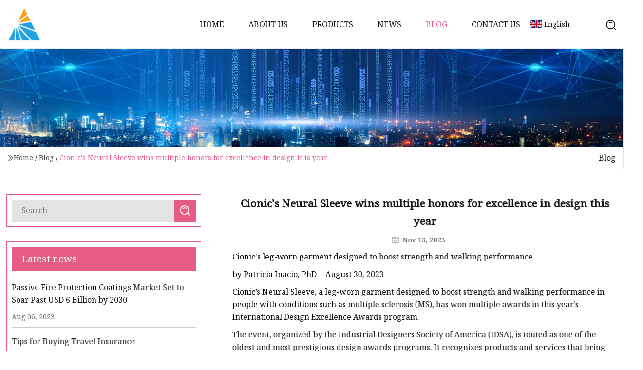

--- FILE ---
content_type: text/html; charset=utf-8
request_url: https://www.metroguards.net/blog/cionics-neural-sleeve-wins-multiple-honors-for-excellence-in-design-this-year
body_size: 5237
content:
<!doctype html>
<html lang="en">
<head>
<meta charset="utf-8" />
<title>Cionic's Neural Sleeve wins multiple honors for excellence in design this year  | Linyi Medical Protection Group Co.,Ltd</title>
<meta name="description" content="Cionic's Neural Sleeve wins multiple honors for excellence in design this year " />
<meta name="keywords" content="Cionic's Neural Sleeve wins multiple honors for excellence in design this year " />
<meta name="viewport" content="width=device-width, initial-scale=1.0" />
<meta name="application-name" content="Linyi Medical Protection Group Co.,Ltd" />
<meta name="twitter:card" content="summary" />
<meta name="twitter:title" content="Cionic's Neural Sleeve wins multiple honors for excellence in design this year  | Linyi Medical Protection Group Co.,Ltd" />
<meta name="twitter:description" content="Cionic's Neural Sleeve wins multiple honors for excellence in design this year " />
<meta name="twitter:image" content="https://www.metroguards.net/uploadimg/logo63048.png" />
<meta http-equiv="X-UA-Compatible" content="IE=edge" />
<meta property="og:site_name" content="Linyi Medical Protection Group Co.,Ltd" />
<meta property="og:type" content="article" />
<meta property="og:title" content="Cionic's Neural Sleeve wins multiple honors for excellence in design this year  | Linyi Medical Protection Group Co.,Ltd" />
<meta property="og:description" content="Cionic's Neural Sleeve wins multiple honors for excellence in design this year " />
<meta property="og:url" content="https://www.metroguards.net/blog/cionics-neural-sleeve-wins-multiple-honors-for-excellence-in-design-this-year" />
<meta property="og:image" content="https://www.metroguards.net/uploadimg/logo63048.png" />
<link href="https://www.metroguards.net/blog/cionics-neural-sleeve-wins-multiple-honors-for-excellence-in-design-this-year" rel="canonical" />
<link href="https://www.metroguards.net/uploadimg/ico63048.png" rel="shortcut icon" type="image/x-icon" />
<link href="https://fonts.googleapis.com" rel="preconnect" />
<link href="https://fonts.gstatic.com" rel="preconnect" crossorigin />
<link href="https://fonts.googleapis.com/css2?family=Noto+Serif&display=swap" rel="stylesheet" />
<link href="/themes/hestia/toast.css" rel="stylesheet" />
<link href="/themes/hestia/pink/style.css" rel="stylesheet" />
<link href="/themes/hestia/pink/page.css" rel="stylesheet" />
<link href="/themes/hestia/aos.css" rel="stylesheet" />
<script type="application/ld+json">[{"@context":"https://schema.org/","@type":"BreadcrumbList","itemListElement":[{"@type":"ListItem","name":"Home","position":1,"item":"https://www.metroguards.net/blog/cionics-neural-sleeve-wins-multiple-honors-for-excellence-in-design-this-year/"},{"@type":"ListItem","name":"Blog","position":2,"item":"https://www.metroguards.net/blog"},{"@type":"ListItem","name":"Cionic's Neural Sleeve wins multiple honors for excellence in design this year ","position":3,"item":"https://www.metroguards.net/blog/cionics-neural-sleeve-wins-multiple-honors-for-excellence-in-design-this-year"}]},{"@context":"http://schema.org","@type":"NewsArticle","mainEntityOfPage":{"@type":"WebPage","@id":"https://www.metroguards.net/blog/cionics-neural-sleeve-wins-multiple-honors-for-excellence-in-design-this-year"},"headline":"Linyi Medical Protection Group Co.,Ltd","image":{"@type":"ImageObject","url":"https://www.metroguards.net"},"datePublished":"","dateModified":"","author":{"@type":"Organization","name":"Linyi Medical Protection Group Co.,Ltd","url":"https://www.metroguards.net"},"publisher":{"@type":"Organization","name":"metroguards.net","logo":{"@type":"ImageObject","url":"https://www.metroguards.net/uploadimg/logo63048.png"}},"description":"Cionic's Neural Sleeve wins multiple honors for excellence in design this year "}]</script>
</head>
<body class="index">
<!-- header -->
<header>
  <div class="container">
    <a href="/" class="head-logo" title="Linyi Medical Protection Group Co.,Ltd"><img src="/uploadimg/logo63048.png" width="70" height="70" alt="Linyi Medical Protection Group Co.,Ltd"><span>Linyi Medical Protection Group Co.,Ltd</span></a>
    <div class="menu-btn"><em></em><em></em><em></em></div>
    <div class="head-content">
      <nav class="nav"> 
        <ul>
          <li><a href="/">Home</a></li>
          <li><a href="/about-us">About us</a></li>
          <li><a href="/products">Products</a><em class="iconfont icon-xiangxia"></em>
            <ul class="submenu">
              <li><a href="/medical-protection">Medical Protection</a></li>
              <li><a href="/industrial-protection">Industrial Protection</a></li>
              <li><a href="/gloves">Gloves</a></li>
              <li><a href="/face-masks">Face Masks</a></li>
              <li><a href="/medical-caps">Medical Caps</a></li>
              <li><a href="/medical-gowns">Medical Gowns</a></li>
              <li><a href="/face-protection">Face Protection</a></li>
              <li><a href="/foot-protection">Foot Protection</a></li>
              <li><a href="/head-protection">Head Protection</a></li>
              <li><a href="/medical-clothing">Medical Clothing</a></li>
              <li><a href="/medical-coveralls">Medical Coveralls</a></li>
              <li><a href="/aprons-raincoats">Aprons &amp; Raincoats</a></li>
            </ul>
          </li>
          <li><a href="/news">News</a></li>
          <li class="active"><a href="/blog">Blog</a></li>
          <li><a href="/contact-us">Contact us</a></li>
        </ul>
      </nav>
      <div class="head-search"><img src="/themes/hestia/images/search.png" width="21" height="21" alt="search"></div>
      <div class="search-input">
        <input type="text" name="" id="textsearch" placeholder="Keyword">
        <div class="search-btn" onclick="SearchProBtn()"><em class="iconfont icon-search"></em></div>
      </div>
    </div>
    <div class="languagelist">
      <div class="languagelist-title"><img src="/themes/hestia/images/language/en.png" alt="en"><span>English</span></div>
      <div class="languagelist-drop"><span class="languagelist-arrow"></span>
        <ul class="languagelist-wrap">
           <li class="languagelist-active"><a href="https://www.metroguards.net/blog/cionics-neural-sleeve-wins-multiple-honors-for-excellence-in-design-this-year"><img src="/themes/hestia/images/language/en.png" width="24" height="16" alt="English" title="en">English</a></li>
                                    <li>
                                    <a href="https://fr.metroguards.net/blog/cionics-neural-sleeve-wins-multiple-honors-for-excellence-in-design-this-year">
                                            <img src="/themes/hestia/images/language/fr.png" width="24" height="16" alt="Français" title="fr">
                                            Français
                                        </a>
                                    </li>
                                    <li>
                                    <a href="https://de.metroguards.net/blog/cionics-neural-sleeve-wins-multiple-honors-for-excellence-in-design-this-year">
                                            <img src="/themes/hestia/images/language/de.png" width="24" height="16" alt="Deutsch" title="de">
                                            Deutsch
                                        </a>
                                    </li>
                                    <li>
                                    <a href="https://es.metroguards.net/blog/cionics-neural-sleeve-wins-multiple-honors-for-excellence-in-design-this-year">
                                            <img src="/themes/hestia/images/language/es.png" width="24" height="16" alt="Español" title="es">
                                            Español
                                        </a>
                                    </li>
                                    <li>
                                        <a href="https://it.metroguards.net/blog/cionics-neural-sleeve-wins-multiple-honors-for-excellence-in-design-this-year">
                                            <img src="/themes/hestia/images/language/it.png" width="24" height="16" alt="Italiano" title="it">
                                            Italiano
                                        </a>
                                    </li>
                                    <li>
                                    <a href="https://pt.metroguards.net/blog/cionics-neural-sleeve-wins-multiple-honors-for-excellence-in-design-this-year">
                                            <img src="/themes/hestia/images/language/pt.png" width="24" height="16" alt="Português" title="pt">
                                            Português
                                        </a>
                                    </li>
                                    <li>
                                    <a href="https://ja.metroguards.net/blog/cionics-neural-sleeve-wins-multiple-honors-for-excellence-in-design-this-year"><img src="/themes/hestia/images/language/ja.png" width="24" height="16" alt="日本語" title="ja"> 日本語</a>
                                    </li>
                                    <li>
                                    <a href="https://ko.metroguards.net/blog/cionics-neural-sleeve-wins-multiple-honors-for-excellence-in-design-this-year"><img src="/themes/hestia/images/language/ko.png" width="24" height="16" alt="한국어" title="ko"> 한국어</a>
                                    </li>
                                    <li>
                                    <a href="https://ru.metroguards.net/blog/cionics-neural-sleeve-wins-multiple-honors-for-excellence-in-design-this-year"><img src="/themes/hestia/images/language/ru.png" width="24" height="16" alt="Русский" title="ru"> Русский</a>
                                    </li>
        </ul>
      </div>
    </div>
  </div>
</header>
<!-- header -->
<!-- main -->
<main>
  <section class="news-banner">
    <div class="news-banner-content"><img src="/themes/hestia/images/inner-banner.webp" class="news-banner-img" alt="banner">
      <div class="container news-banner-crumbs">
        <div><em class="iconfont icon-jiantou1"></em><a href="/" class="news-banner-crumbs-title">Home</a> / <a href="/blog" class="news-banner-crumbs-title">Blog</a> / <span class="news-banner-crumbs-present">Cionic's Neural Sleeve wins multiple honors for excellence in design this year </span></div>
        <div class="news-banner-crumbs-right"><span>Blog</span></div>
      </div>
    </div>
  </section>
  <section class="news-bottom news-details">
    <div class="container">
      <div class="news-content">
        <div class="news-left" data-aos="fade-right" data-aos-duration="800">
          <div class="news-left-top">
            <input type="text" name="" id="textsearch" placeholder="Search">
            <div class="news-search-btn" onclick="SearchProBtn()"><img src="/themes/hestia/images/page-search.webp" alt="pageSearch"></div>
          </div>
          <div class="news-left-bottom">
            <div class="news-left-bottom-title">Latest news</div>
            <div> <a href="/news/passive-fire-protection-coatings-market-set-to-soar-past-usd-6-billion-by-2030" class="news-left-b-item">
              <div class="news-left-b-item-r">
                <div><p>Passive Fire Protection Coatings Market Set to Soar Past USD 6 Billion by 2030</p><span>Aug 06, 2023</span></div>
              </div>
             </a> <a href="/news/tips-for-buying-travel-insurance" class="news-left-b-item">
              <div class="news-left-b-item-r">
                <div><p>Tips for Buying Travel Insurance </p><span>Aug 25, 2023</span></div>
              </div>
             </a> <a href="/news/client-benefits-specialist" class="news-left-b-item">
              <div class="news-left-b-item-r">
                <div><p>Client Benefits Specialist </p><span>Aug 17, 2023</span></div>
              </div>
             </a> <a href="/news/protect-yourself-from-preventable-diseases-with-routine-vaccinations" class="news-left-b-item">
              <div class="news-left-b-item-r">
                <div><p>Protect yourself from preventable diseases with routine vaccinations </p><span>Aug 29, 2023</span></div>
              </div>
             </a> <a href="/news/canada-to-deny-temporary-residency-to-ex" class="news-left-b-item">
              <div class="news-left-b-item-r">
                <div><p>Canada to deny temporary residency to ex</p><span>Aug 24, 2023</span></div>
              </div>
             </a>            </div>
          </div>
        </div>
        <div class="news-details-right" data-aos="fade-left" data-aos-duration="800">
          <h1 class="news-details-theme">Cionic's Neural Sleeve wins multiple honors for excellence in design this year </h1>
          <div class="news-details-data"><span><img src="/themes/hestia/images/news-details-icon1.webp" alt="Nov 13, 2023">Nov 13, 2023</span></div>
          <p>Cionic's leg-worn garment designed to boost strength and walking performance </p><p>by															Patricia Inacio, PhD														|							August 30, 2023						</p><p>Cionic’s Neural Sleeve, a leg-worn garment designed to boost strength and walking performance in people with conditions such as multiple sclerosis (MS), has won multiple awards in this year’s International Design Excellence Awards program.</p><p>The event, organized by the Industrial Designers Society of America (IDSA), is touted as one of the oldest and most prestigious design awards programs. It recognizes products and services that bring significant benefit to users, clients, and society.</p><p>Among the top awards given to Cionic this year are the gold award for Digital Interaction and the silver award recognition for design in the Medical &amp; Health category.</p><p>“So often, design — whether aesthetic or functional — is an afterthought for assistive technology,” Jeremiah Robison, founder and CEO of Cionic, said in a company press release. “Our goal with the Cionic Neural Sleeve was to create something that not only provides essential and innovative support, but also that blends seamlessly into the wearer’s life in both function and form.”</p><p>“We are honored to have received multiple awards from the IDSA in recognition of those efforts, the preeminent authority on design excellence,” Robison added.</p><p>Available in several sizes and colors, the Neural Sleeve is a lightweight garment that enables those with conditions such as MS to become more mobile. The leg-worn “sleeve” has multiple sensors that allow it to analyze, predict, and improve the wearer’s movement through the use of algorithms.</p><p>This is achieved through electric impulses delivered to the muscles when the device’s algorithm senses movements during walking. These impulses activate the muscles required for more natural movement while walking. It also allows real-time adjustments.</p><p>The electrical stimulation is believed to ease walking problems that arise as a result of muscle weakness or foot drop, when the front of the foot does not lift up when taking a step, which increases the risk of falling.</p><p>Past studies showed the sleeve led to marked improvements in patients’ ability to lift their toes, and it also reduced the risk of turning in of their feet during swing, which are two key measures associated with foot drop.</p><p>The Neural Sleeve is the first true bionic clothing device combining sensing, analysis, and augmentation into a sleek, wearable garment, according to Cionic.</p><p>The device was approved by the U.S. Food and Drug Administration last year to improve walking in people with MS and other conditions that affect mobility.</p><p>This year, the company selected the Shirley Ryan AbilityLab to be the first location for the company’s Center of Excellence program, where patients can schedule a session to try out the Neural Sleeve.</p><p>“Health and design are the best allies on behalf of patients,” said Yves Béhar, founder and CEO of fuseproject, which collaborated with Cionic to create the sleeve. “Unlike traditional medical devices, our aim was to design everyday mobility assistance that is at once comfortable and attractive.”</p><p>“To design alongside Cionic is to have the opportunity to work in service of people’s overall health and wellness, and — through that — to advance their goal to improve mobility and to instill in those who wear the Cionic Neural Sleeve a sense of pride and independence that positively accelerates their advancement towards wellness of being and body,” Béhar added.</p>
          <div class="sharewrap"></div>
          <div class="details-right-bottom">
            <div class="details-right-bottom-page">
              <a href="/blog/after-supreme-court-forces-its-hand-epa-curbs-wetlands-protection">Previous: After Supreme Court Forces Its Hand, E.P.A. Curbs Wetlands Protection </a>
              <a href="/blog/heat-advisory-for-miami">Next:     Heat Advisory for Miami</a>
            </div>
            <div class="product-describe">Send inquiry</div>
            <div class="details-right-bottom-inqurey">
              <div class="details-b-inquiry-input">
                <input type="hidden" id="in-domain" value="metroguards.net">
                <input type="text" name="" id="in-name" placeholder="Your Name:">
                <input type="text" name="" id="in-email" placeholder="Your Email:">
              </div>
              <div class="details-b-inquiry-text">
                <textarea name="" id="in-content" placeholder="Content*:"></textarea>
              </div>
            </div>
            <div class="product-describe-sub" onclick="SendInquiry()">Send</div>
          </div>
        </div>
      </div>
    </div>
  </section>
</main>
 
<!-- main -->
<!-- footer -->
<footer class="footer">
  <div class="container footer-top">
    <div class="footer-content footer-left" data-aos="fade-up" data-aos-duration="900">
      <p class="footer-item-title">Quick navigation</p>
      <span class="wrie"></span>
      <ul>
        <li><a href="/"><em class="iconfont icon-jinrujiantou"></em>Home</a></li>
        <li><a href="/about-us"><em class="iconfont icon-jinrujiantou"></em>About us</a></li>
        <li><a href="/products"><em class="iconfont icon-jinrujiantou"></em>Products</a></li>
        <li><a href="/news"><em class="iconfont icon-jinrujiantou"></em>News</a></li>
        <li><a href="/blog"><em class="iconfont icon-jinrujiantou"></em>Blog</a></li>
        <li><a href="/contact-us"><em class="iconfont icon-jinrujiantou"></em>Contact us</a></li>
        <li><a href="/sitemap.xml"><em class="iconfont icon-jinrujiantou"></em>Sitemap</a></li>
      </ul>
    </div>
    <div class="footer-content footer-center" data-aos="fade-up" data-aos-duration="1000">
      <p class="footer-item-title">Product</p>
      <span class="wrie"></span>
      <div class="footer-center-content">
        <ul class="footer-center-content-left">
          <li><a href="/medical-protection"><em class="iconfont icon-jinrujiantou"></em>Medical Protection</a></li>
          <li><a href="/industrial-protection"><em class="iconfont icon-jinrujiantou"></em>Industrial Protection</a></li>
          <li><a href="/gloves"><em class="iconfont icon-jinrujiantou"></em>Gloves</a></li>
          <li><a href="/face-masks"><em class="iconfont icon-jinrujiantou"></em>Face Masks</a></li>
          <li><a href="/medical-caps"><em class="iconfont icon-jinrujiantou"></em>Medical Caps</a></li>
          <li><a href="/medical-gowns"><em class="iconfont icon-jinrujiantou"></em>Medical Gowns</a></li>
          <li><a href="/face-protection"><em class="iconfont icon-jinrujiantou"></em>Face Protection</a></li>
          <li><a href="/foot-protection"><em class="iconfont icon-jinrujiantou"></em>Foot Protection</a></li>
          <li><a href="/head-protection"><em class="iconfont icon-jinrujiantou"></em>Head Protection</a></li>
          <li><a href="/medical-clothing"><em class="iconfont icon-jinrujiantou"></em>Medical Clothing</a></li>
        </ul>
      </div>
    </div>
    <div class="footer-content footer-right" data-aos="fade-up" data-aos-duration="1100">
      <p class="footer-item-title">Partner company</p>
      <span class="wrie"></span>
      <ul>
<li><a href="https://www.sensorygardian.com/" target="_blank">Zhongshan Flyfirm Education Technology Co., Ltd</a></li><li><a href="https://www.fullv-sensor.com/" target="_blank">www.fullv-sensor.com</a></li><li><a href="https://www.zkpackaging.com/paper-boxes/cell-phone-packaging/foldable-phone-case-box.html" target="_blank">china foldable phone case box manufacturers</a></li><li><a href="https://www.ywjinqi.com/" target="_blank">Yiwu Jinqi Trade Co.,Ltd.</a></li><li><a href="https://www.zhiyuansheng.com/fiberglass-wool-insulation/fiberglass-silencer-cotton-molding-parts.html" target="_blank">Fiberglass Silencer Cotton Molding Parts price</a></li><li><a href="https://www.chinafoodequipment.com/" target="_blank">Cake Machine</a></li><li><a href="https://www.prcxi-liquidmoving.com/" target="_blank">www.prcxi-liquidmoving.com</a></li><li><a href="https://www.nwtbio.com/amino-acid/pharmaceutical-grade-l-tryptophan.html" target="_blank">China Pharmaceutical Grade L-tryptophan</a></li>      </ul>
    </div>
  </div>
  <div class="container footer-bottom">
    <ul>
      <li><a href="/products" rel="nofollow" title="facebook"><em class="iconfont icon-facebook"></em></a></li>
      <li><a href="/products" rel="nofollow" title="twitter"><em class="iconfont icon-twitter-fill"></em></a></li>
      <li><a href="/products" rel="nofollow" title="pinterest"><em class="iconfont icon-pinterestpinterest30"></em></a></li>
      <li><a href="/products" rel="nofollow" title="linkedin"><em class="iconfont icon-linkedin"></em></a></li>
      <li><a href="/products" rel="nofollow" title="TikTok"><em class="iconfont icon-icon_TikTok"></em></a></li>
      <li><a href="/products" rel="nofollow" title="youtube"><em class="iconfont icon-youtube"></em></a></li>
    </ul>
    <p>Copyright &copy; metroguards.net, all rights reserved.&nbsp;&nbsp;<a href="/privacy-policy">Privacy Policy</a></p>
    <p>E-mail: <a href="mail:grace@metroguards.net" target="_blank"><span class="__cf_email__" data-cfemail="a2c5d0c3c1c7e2cfc7d6d0cdc5d7c3d0c6d18cccc7d6">[email&#160;protected]</span></a></p>
  </div>
  <div class="gotop"><span>TOP</span></div>
</footer>
<!-- footer -->
 
<!-- script --> 
<script data-cfasync="false" src="/cdn-cgi/scripts/5c5dd728/cloudflare-static/email-decode.min.js"></script><script src="/themes/hestia/js/jq.3.6.1.js"></script>
<script src="/themes/hestia/js/aos.js"></script>
<script src="/themes/hestia/js/share.js"></script>
<script src="/themes/hestia/js/lazyload.js"></script>
<script src="/themes/hestia/js/totast.js"></script>
<script src="/themes/hestia/js/axios.min.js"></script>
<script src="/themes/hestia/js/sub.js"></script>
<script src="/themes/hestia/js/head.js"></script>
<script type="text/javascript" src="//info.53hu.net/traffic.js?id=08a984h6ak"></script>
<script defer src="https://static.cloudflareinsights.com/beacon.min.js/vcd15cbe7772f49c399c6a5babf22c1241717689176015" integrity="sha512-ZpsOmlRQV6y907TI0dKBHq9Md29nnaEIPlkf84rnaERnq6zvWvPUqr2ft8M1aS28oN72PdrCzSjY4U6VaAw1EQ==" data-cf-beacon='{"version":"2024.11.0","token":"d56888a2ca69472eb0a79791460aae15","r":1,"server_timing":{"name":{"cfCacheStatus":true,"cfEdge":true,"cfExtPri":true,"cfL4":true,"cfOrigin":true,"cfSpeedBrain":true},"location_startswith":null}}' crossorigin="anonymous"></script>
</body>
</html>
